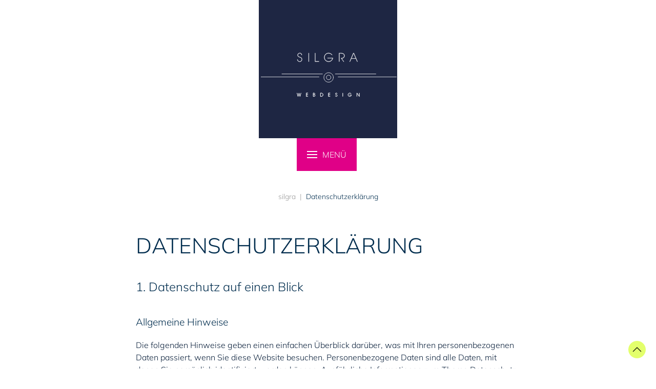

--- FILE ---
content_type: text/html; charset=utf-8
request_url: https://www.silgra.de/datenschutzerklaerung.html
body_size: 17294
content:
<!DOCTYPE html>
<html lang="de-de" dir="ltr">
    <head>
        <meta name="viewport" content="width=device-width, initial-scale=1">
        <link rel="icon" href="/templates/yootheme/packages/theme-joomla/assets/images/favicon.png" sizes="any">
                <link rel="icon" href="/images/favicon.svg" type="image/svg+xml">
                <link rel="apple-touch-icon" href="/images/apple-icon-180x180.png">
        <meta charset="utf-8">
	<meta name="author" content="silgra">
	<meta name="robots" content="index, nofollow">
	<meta name="description" content="Die Silgra Dateschutzerklärung">
	<meta name="generator" content="Joomla! - Open Source Content Management">
	<title>Datenschutzerklärung</title>
	<link href="https://www.silgra.de/datenschutzerklaerung.html" rel="canonical">
<link href="/media/vendor/joomla-custom-elements/css/joomla-alert.min.css?0.4.1" rel="stylesheet">
	<link href="/templates/yootheme/css/theme.11.css?1769195380" rel="stylesheet">
	<link href="/templates/yootheme/css/theme.update.css?4.5.33" rel="stylesheet">
	<link href="/media/plg_system_jcepro/site/css/content.min.css?86aa0286b6232c4a5b58f892ce080277" rel="stylesheet">
	<link href="/media/com_rsform/css/front.min.css?7577c7" rel="stylesheet">
	<style>#BDcldQ5390, .BDcldQ5390 {display: none;}</style>
<script type="application/json" class="joomla-script-options new">{"joomla.jtext":{"ERROR":"Fehler","MESSAGE":"Nachricht","NOTICE":"Hinweis","WARNING":"Warnung","JCLOSE":"Schließen","JOK":"OK","JOPEN":"Öffnen"},"system.paths":{"root":"","rootFull":"https:\/\/www.silgra.de\/","base":"","baseFull":"https:\/\/www.silgra.de\/"},"csrf.token":"bb1c650418e9ba02e7f0d431bf71bea0","system.keepalive":{"interval":1740000,"uri":"\/component\/ajax\/?format=json"},"plg_system_schedulerunner":{"interval":300}}</script>
	<script src="/media/system/js/core.min.js?a3d8f8"></script>
	<script src="/media/system/js/keepalive.min.js?08e025" type="module"></script>
	<script src="/media/system/js/joomla-hidden-mail.min.js?80d9c7" type="module"></script>
	<script src="/media/system/js/messages.min.js?9a4811" type="module"></script>
	<script src="/media/plg_system_schedulerunner/js/run-schedule.min.js?229d3b" type="module"></script>
	<script src="/templates/yootheme/vendor/assets/uikit/dist/js/uikit.min.js?4.5.33"></script>
	<script src="/templates/yootheme/vendor/assets/uikit/dist/js/uikit-icons.min.js?4.5.33"></script>
	<script src="/templates/yootheme/js/theme.js?4.5.33"></script>
	<script src="/media/com_rsform/js/script.min.js?7577c7"></script>
	<script type="application/ld+json">{"@context":"https://schema.org","@graph":[{"@type":"Organization","@id":"https://www.silgra.de/#/schema/Organization/base","name":"silgra webdesign","url":"https://www.silgra.de/"},{"@type":"WebSite","@id":"https://www.silgra.de/#/schema/WebSite/base","url":"https://www.silgra.de/","name":"silgra webdesign","publisher":{"@id":"https://www.silgra.de/#/schema/Organization/base"}},{"@type":"WebPage","@id":"https://www.silgra.de/#/schema/WebPage/base","url":"https://www.silgra.de/datenschutzerklaerung.html","name":"Datenschutzerklärung","description":"Die Silgra Dateschutzerklärung","isPartOf":{"@id":"https://www.silgra.de/#/schema/WebSite/base"},"about":{"@id":"https://www.silgra.de/#/schema/Organization/base"},"inLanguage":"de-DE"},{"@type":"Article","@id":"https://www.silgra.de/#/schema/com_content/article/27","name":"Datenschutzerklärung","headline":"Datenschutzerklärung","inLanguage":"de-DE","isPartOf":{"@id":"https://www.silgra.de/#/schema/WebPage/base"}}]}</script>
	<script>window.yootheme ||= {}; var $theme = yootheme.theme = {"i18n":{"close":{"label":"Schlie\u00dfen"},"totop":{"label":"Zur\u00fcck nach oben"},"marker":{"label":"\u00d6ffnen"},"navbarToggleIcon":{"label":"Men\u00fc \u00f6ffnen"},"paginationPrevious":{"label":"Vorherige Seite"},"paginationNext":{"label":"N\u00e4chste Seite"},"searchIcon":{"toggle":"Suche \u00f6ffnen","submit":"Suche ausf\u00fchren"},"slider":{"next":"N\u00e4chste Folie","previous":"Vorherige Folie","slideX":"Folie %s","slideLabel":"%s von %s"},"slideshow":{"next":"N\u00e4chste Folie","previous":"Vorherige Folie","slideX":"Folie %s","slideLabel":"%s von %s"},"lightboxPanel":{"next":"N\u00e4chste Folie","previous":"Vorherige Folie","slideLabel":"%s von %s","close":"Schlie\u00dfen"}}};</script>
	<script>RSFormPro.scrollToError = true;</script>
	<script>RSFormPro.Ajax.URL = "\/component\/rsform\/?task=ajaxValidate&Itemid=271";</script>
	<script>RSFormProUtils.addEvent(window, 'load', function(){
    RSFormPro.Ajax.overrideSubmit(7, {"parent":"","field":"uk-form-danger"}, false);
});</script>
	<script>ajaxExtraValidationScript[7] = function(task, formId, data){ 
var formComponents = {};
formComponents[83]='interessiert_an';formComponents[78]='vorname';formComponents[70]='name';formComponents[77]='plz';formComponents[79]='ort';formComponents[71]='telefon';formComponents[76]='emailadresse';formComponents[72]='nachricht';formComponents[73]='ja_Datenschutz';formComponents[74]='Easy_Calc_';
RSFormPro.Ajax.displayValidationErrors(formComponents, task, formId, data);
};
</script>
	<script>function rsfp_runCondition7(){RSFormPro.Conditions.run({"form_id":7,"action":"show","block":1,"condition":"any","ordering":1,"ComponentNames":["vorname","name","plz","ort","telefon","emailadresse","nachricht","ja_Datenschutz","anfrage-senden"],"details":[{"operator":"is","value":"Erstellen einer Webseite","ComponentName":"interessiert_an"},{"operator":"is","value":"Erstellen eines e-Katalogs (Produktpr\u00e4sentation)","ComponentName":"interessiert_an"}]});}document.addEventListener('DOMContentLoaded', function() { RSFormPro.Conditions.add(7, "interessiert_an", rsfp_runCondition7); });function rsfp_runAllConditions7(){rsfp_runCondition7();};RSFormPro.Conditions.delayRun(7);document.addEventListener('DOMContentLoaded', function(){ RSFormPro.Conditions.addReset(7); });</script>
	<script>UIkit.util.ready(() => {
  const container = document.getElementById('fs-grid-scroll-up');
  const filters = container.querySelectorAll('li[uk-filter-control]');
  const items = container.querySelector('#fs-grid-scroll-up .js-filter');

  container.addEventListener('click', (event) => {
    if (event.target.closest('li[uk-filter-control]')) {
      setTimeout(() => {
        items.scrollIntoView({ behavior: 'smooth' });
      }, 10); // 10 milliseconds delay
    }
  });
});</script>

    </head>
    <body class="">

        <div class="uk-hidden-visually uk-notification uk-notification-top-left uk-width-auto">
            <div class="uk-notification-message">
                <a href="#tm-main" class="uk-link-reset">Zum Hauptinhalt springen</a>
            </div>
        </div>

        
        
        <div class="tm-page">

                        


<header class="tm-header-mobile uk-hidden@m">


        <div uk-sticky show-on-up animation="uk-animation-slide-top" cls-active="uk-navbar-sticky" sel-target=".uk-navbar-container">
    
        <div class="uk-navbar-container">

            <div class="uk-container uk-container-expand">
                <nav class="uk-navbar" uk-navbar="{&quot;align&quot;:&quot;left&quot;,&quot;container&quot;:&quot;.tm-header-mobile &gt; [uk-sticky]&quot;,&quot;boundary&quot;:&quot;.tm-header-mobile .uk-navbar-container&quot;}">

                                        <div class="uk-navbar-left ">

                        
                                                    <a uk-toggle href="#tm-dialog-mobile" class="uk-navbar-toggle">

        
        <div uk-navbar-toggle-icon></div>

        
    </a>
                        
                        
                    </div>
                    
                                        <div class="uk-navbar-center">

                                                    <a href="https://www.silgra.de/" aria-label="Zurück zur Startseite" class="uk-logo uk-navbar-item">
    <img alt="SILGRA WEBDESIGN Rosenheim" loading="eager" width="180" height="180" src="/images/logo/silgra-websign-logo.svg"></a>
                        
                        
                    </div>
                    
                    
                </nav>
            </div>

        </div>

        </div>
    



        <div id="tm-dialog-mobile" uk-offcanvas="container: true; overlay: true" mode="slide">
        <div class="uk-offcanvas-bar uk-flex uk-flex-column">

                        <button class="uk-offcanvas-close uk-close-large" type="button" uk-close uk-toggle="cls: uk-close-large; mode: media; media: @s"></button>
            
                        <div class="uk-margin-auto-bottom">
                
<div class="uk-panel" id="module-menu-dialog-mobile">

    
    
<ul class="uk-nav uk-nav-default" uk-scrollspy-nav="closest: li; scroll: true;">
    
	<li class="item-1169"><a href="/" title="Webdesign - Webseiten gestalten">Silgra Webdesign</a></li>
	<li class="item-125"><a href="/webseite.html" title="Webseiten gestalten"><div>Webseite gestalten<div class="uk-nav-subtitle">Wir machen das!</div></div></a></li>
	<li class="item-128"><a href="/online-shop.html" title="Online Shop"><div>Online Shop-Katalog<div class="uk-nav-subtitle">Produktpräsentation</div></div></a></li>
	<li class="item-1170 uk-nav-divider"></li>
	<li class="item-852 uk-active"><a href="/datenschutzerklaerung.html">Datenschutzerklärung</a></li>
	<li class="item-850"><a href="/impressum.html">Impressum</a></li>
	<li class="item-851"><a href="/agb.html">AGB</a></li>
	<li class="item-132"><a href="#kontakt">Kontakt</a></li>
	<li class="item-1443"><a href="/storie.html">Storie</a></li></ul>

</div>

            </div>
            
            
        </div>
    </div>
    
    
    

</header>




<header class="tm-header uk-visible@m">





        <div class="tm-headerbar-default tm-headerbar tm-headerbar-top">
        <div class="uk-container">
            <div class="uk-position-relative uk-flex uk-flex-center uk-flex-middle">

                
                                <a href="https://www.silgra.de/" aria-label="Zurück zur Startseite" class="uk-logo">
    <img alt="SILGRA WEBDESIGN Rosenheim" loading="eager" width="270" height="270" src="/images/logo/silgra-websign-logo.svg"></a>
                
                
            </div>
        </div>
    </div>
    
    
                <div uk-sticky media="@m" cls-active="uk-navbar-sticky" sel-target=".uk-navbar-container">
        
            <div class="uk-navbar-container">

                <div class="uk-container">
                    <nav class="uk-navbar" uk-navbar="{&quot;align&quot;:&quot;left&quot;,&quot;container&quot;:&quot;.tm-header &gt; [uk-sticky]&quot;,&quot;boundary&quot;:&quot;.tm-header .uk-navbar-container&quot;}">

                        <div class="uk-navbar-center">
                            <a uk-toggle href="#tm-dialog" class="uk-navbar-toggle">

        
        <div uk-navbar-toggle-icon></div>

                <span class="uk-margin-small-left uk-text-middle">Menü</span>
        
    </a>
                        </div>

                    </nav>
                </div>

            </div>

                </div>
        
    




        <div id="tm-dialog" uk-offcanvas="container: true" mode="slide">
        <div class="uk-offcanvas-bar uk-flex uk-flex-column">

            <button class="uk-offcanvas-close uk-close-large" type="button" uk-close uk-toggle="cls: uk-close-large; mode: media; media: @s"></button>

                        <div class="uk-margin-auto-bottom tm-height-expand">
                
<div class="uk-panel" id="module-menu-dialog">

    
    
<ul class="uk-nav uk-nav-secondary" uk-scrollspy-nav="closest: li; scroll: true;">
    
	<li class="item-1169"><a href="/" title="Webdesign - Webseiten gestalten">Silgra Webdesign</a></li>
	<li class="item-125"><a href="/webseite.html" title="Webseiten gestalten"><div>Webseite gestalten<div class="uk-nav-subtitle">Wir machen das!</div></div></a></li>
	<li class="item-128"><a href="/online-shop.html" title="Online Shop"><div>Online Shop-Katalog<div class="uk-nav-subtitle">Produktpräsentation</div></div></a></li>
	<li class="item-1170 uk-nav-divider"></li>
	<li class="item-852 uk-active"><a href="/datenschutzerklaerung.html">Datenschutzerklärung</a></li>
	<li class="item-850"><a href="/impressum.html">Impressum</a></li>
	<li class="item-851"><a href="/agb.html">AGB</a></li>
	<li class="item-132"><a href="#kontakt">Kontakt</a></li>
	<li class="item-1443"><a href="/storie.html">Storie</a></li></ul>

</div>

            </div>
            
            
        </div>
    </div>
    
    
    


</header>

            
            

            <main id="tm-main" >

                
                <div id="system-message-container" aria-live="polite"></div>

                <!-- Builder #template-CeAJv19M -->
<div class="uk-section-default uk-section uk-section-small">
    
        
        
        
            
                                <div class="uk-container">                
                    <div class="uk-grid tm-grid-expand uk-child-width-1-1 uk-grid-margin">
<div class="uk-width-1-1">
    
        
            
            
            
                
                    

<nav aria-label="Breadcrumb" class="uk-text-center">
    <ul class="uk-breadcrumb uk-margin-remove-bottom uk-flex-center" vocab="https://schema.org/" typeof="BreadcrumbList">
    
            <li property="itemListElement" typeof="ListItem">            <a href="/" property="item" typeof="WebPage"><span property="name">silgra</span></a>
            <meta property="position" content="1">
            </li>    
            <li property="itemListElement" typeof="ListItem">            <span property="name" aria-current="page">Datenschutzerklärung</span>            <meta property="position" content="2">
            </li>    
    </ul>
</nav>

                
            
        
    
</div></div>
                                </div>                
            
        
    
</div>
<div class="hgborte uk-section-default uk-section uk-section-xsmall">
    
        
        
        
            
                                <div class="uk-container uk-container-small">                
                    <div class="uk-grid tm-grid-expand uk-grid-large uk-child-width-1-1 uk-grid-margin-large">
<div class="uk-width-1-1@m">
    
        
            
            
            
                
                    <div class="uk-panel uk-margin uk-width-2xlarge@s uk-margin-auto"><h1>Datenschutz&shy;erklärung</h1>
<h2>1. Datenschutz auf einen Blick</h2>
<h3>Allgemeine Hinweise</h3>
<p>Die folgenden Hinweise geben einen einfachen Überblick darüber, was mit Ihren personenbezogenen Daten passiert, wenn Sie diese Website besuchen. Personenbezogene Daten sind alle Daten, mit denen Sie persönlich identifiziert werden können. Ausführliche Informationen zum Thema Datenschutz entnehmen Sie unserer unter diesem Text aufgeführten Datenschutzerklärung.</p>
<h3>Datenerfassung auf dieser Website</h3>
<h4>Wer ist verantwortlich für die Datenerfassung auf dieser Website?</h4>
<p>Die Datenverarbeitung auf dieser Website erfolgt durch den Websitebetreiber. Dessen Kontaktdaten können Sie dem Abschnitt „Hinweis zur Verantwortlichen Stelle“ in dieser Datenschutzerklärung entnehmen.</p>
<h4>Wie erfassen wir Ihre Daten?</h4>
<p>Ihre Daten werden zum einen dadurch erhoben, dass Sie uns diese mitteilen. Hierbei kann es sich z.&nbsp;B. um Daten handeln, die Sie in ein Kontaktformular eingeben.</p>
<p>Andere Daten werden automatisch oder nach Ihrer Einwilligung beim Besuch der Website durch unsere IT-Systeme erfasst. Das sind vor allem technische Daten (z.&nbsp;B. Internetbrowser, Betriebssystem oder Uhrzeit des Seitenaufrufs). Die Erfassung dieser Daten erfolgt automatisch, sobald Sie diese Website betreten.</p>
<h4>Wofür nutzen wir Ihre Daten?</h4>
<p>Ein Teil der Daten wird erhoben, um eine fehlerfreie Bereitstellung der Website zu gewährleisten. Andere Daten können zur Analyse Ihres Nutzerverhaltens verwendet werden.</p>
<h4>Welche Rechte haben Sie bezüglich Ihrer Daten?</h4>
<p>Sie haben jederzeit das Recht, unentgeltlich Auskunft über Herkunft, Empfänger und Zweck Ihrer gespeicherten personenbezogenen Daten zu erhalten. Sie haben außerdem ein Recht, die Berichtigung oder Löschung dieser Daten zu verlangen. Wenn Sie eine Einwilligung zur Datenverarbeitung erteilt haben, können Sie diese Einwilligung jederzeit für die Zukunft widerrufen. Außerdem haben Sie das Recht, unter bestimmten Umständen die Einschränkung der Verarbeitung Ihrer personenbezogenen Daten zu verlangen. Des Weiteren steht Ihnen ein Beschwerderecht bei der zuständigen Aufsichtsbehörde zu.</p>
<p>Hierzu sowie zu weiteren Fragen zum Thema Datenschutz können Sie sich jederzeit an uns wenden.</p>
<h2>2. Hosting</h2>
<p>Wir hosten die Inhalte unserer Website bei folgendem Anbieter:</p>
<h3>Externes Hosting</h3>
<p>Diese Website wird extern gehostet. Die personenbezogenen Daten, die auf dieser Website erfasst werden, werden auf den Servern des Hosters / der Hoster gespeichert. Hierbei kann es sich v.&nbsp;a. um IP-Adressen, Kontaktanfragen, Meta- und Kommunikationsdaten, Vertragsdaten, Kontaktdaten, Namen, Websitezugriffe und sonstige Daten, die über eine Website generiert werden, handeln.</p>
<p>Das externe Hosting erfolgt zum Zwecke der Vertragserfüllung gegenüber unseren potenziellen und bestehenden Kunden (Art. 6 Abs. 1 lit. b DSGVO) und im Interesse einer sicheren, schnellen und effizienten Bereitstellung unseres Online-Angebots durch einen professionellen Anbieter (Art. 6 Abs. 1 lit. f DSGVO). Sofern eine entsprechende Einwilligung abgefragt wurde, erfolgt die Verarbeitung ausschließlich auf Grundlage von Art. 6 Abs. 1 lit. a DSGVO und § 25 Abs. 1 TDDDG, soweit die Einwilligung die Speicherung von Cookies oder den Zugriff auf Informationen im Endgerät des Nutzers (z.&nbsp;B. Device-Fingerprinting) im Sinne des TDDDG umfasst. Die Einwilligung ist jederzeit widerrufbar.</p>
<p>Unser(e) Hoster wird bzw. werden Ihre Daten nur insoweit verarbeiten, wie dies zur Erfüllung seiner Leistungspflichten erforderlich ist und unsere Weisungen in Bezug auf diese Daten befolgen.</p>
<p>Wir setzen folgende(n) Hoster ein:</p>
<p>SILGRA WEBDESIGN<br /> Heilig-Geist-Straße 44<br /> 83022 Rosenheim</p>
<h4>Auftragsverarbeitung</h4>
<p>Wir haben einen Vertrag über Auftragsverarbeitung (AVV) zur Nutzung des oben genannten Dienstes geschlossen. Hierbei handelt es sich um einen datenschutzrechtlich vorgeschriebenen Vertrag, der gewährleistet, dass dieser die personenbezogenen Daten unserer Websitebesucher nur nach unseren Weisungen und unter Einhaltung der DSGVO verarbeitet.</p>
<h2>3. Allgemeine Hinweise und Pflicht&shy;informationen</h2>
<h3>Datenschutz</h3>
<p>Die Betreiber dieser Seiten nehmen den Schutz Ihrer persönlichen Daten sehr ernst. Wir behandeln Ihre personenbezogenen Daten vertraulich und entsprechend den gesetzlichen Datenschutzvorschriften sowie dieser Datenschutzerklärung.</p>
<p>Wenn Sie diese Website benutzen, werden verschiedene personenbezogene Daten erhoben. Personenbezogene Daten sind Daten, mit denen Sie persönlich identifiziert werden können. Die vorliegende Datenschutzerklärung erläutert, welche Daten wir erheben und wofür wir sie nutzen. Sie erläutert auch, wie und zu welchem Zweck das geschieht.</p>
<p>Wir weisen darauf hin, dass die Datenübertragung im Internet (z.&nbsp;B. bei der Kommunikation per E-Mail) Sicherheitslücken aufweisen kann. Ein lückenloser Schutz der Daten vor dem Zugriff durch Dritte ist nicht möglich.</p>
<h3>Hinweis zur verantwortlichen Stelle</h3>
<p>Die verantwortliche Stelle für die Datenverarbeitung auf dieser Website ist:</p>
<p>SILGRA WEBDESIGN<br /> Silke Heike Graf<br /> Heilig-Geist-Straße 44<br /> 83022 Rosenheim</p>
<p>Telefon: 08031 / 807311<br /> E-Mail: <joomla-hidden-mail  is-link="1" is-email="1" first="c2VydnVz" last="c2lsZ3JhLmRl" text="c2VydnVzQHNpbGdyYS5kZQ==" base="" >Diese E-Mail-Adresse ist vor Spambots geschützt! Zur Anzeige muss JavaScript eingeschaltet sein.</joomla-hidden-mail></p>
<p>Verantwortliche Stelle ist die natürliche oder juristische Person, die allein oder gemeinsam mit anderen über die Zwecke und Mittel der Verarbeitung von personenbezogenen Daten (z.&nbsp;B. Namen, E-Mail-Adressen o. Ä.) entscheidet.</p>
<h3>Speicherdauer</h3>
<p>Soweit innerhalb dieser Datenschutzerklärung keine speziellere Speicherdauer genannt wurde, verbleiben Ihre personenbezogenen Daten bei uns, bis der Zweck für die Datenverarbeitung entfällt. Wenn Sie ein berechtigtes Löschersuchen geltend machen oder eine Einwilligung zur Datenverarbeitung widerrufen, werden Ihre Daten gelöscht, sofern wir keine anderen rechtlich zulässigen Gründe für die Speicherung Ihrer personenbezogenen Daten haben (z.&nbsp;B. steuer- oder handelsrechtliche Aufbewahrungsfristen); im letztgenannten Fall erfolgt die Löschung nach Fortfall dieser Gründe.</p>
<h3>Allgemeine Hinweise zu den Rechtsgrundlagen der Datenverarbeitung auf dieser Website</h3>
<p>Sofern Sie in die Datenverarbeitung eingewilligt haben, verarbeiten wir Ihre personenbezogenen Daten auf Grundlage von Art. 6 Abs. 1 lit. a DSGVO bzw. Art. 9 Abs. 2 lit. a DSGVO, sofern besondere Datenkategorien nach Art. 9 Abs. 1 DSGVO verarbeitet werden. Im Falle einer ausdrücklichen Einwilligung in die Übertragung personenbezogener Daten in Drittstaaten erfolgt die Datenverarbeitung außerdem auf Grundlage von Art. 49 Abs. 1 lit. a DSGVO. Sofern Sie in die Speicherung von Cookies oder in den Zugriff auf Informationen in Ihr Endgerät (z.&nbsp;B. via Device-Fingerprinting) eingewilligt haben, erfolgt die Datenverarbeitung zusätzlich auf Grundlage von § 25 Abs. 1 TDDDG. Die Einwilligung ist jederzeit widerrufbar. Sind Ihre Daten zur Vertragserfüllung oder zur Durchführung vorvertraglicher Maßnahmen erforderlich, verarbeiten wir Ihre Daten auf Grundlage des Art. 6 Abs. 1 lit. b DSGVO. Des Weiteren verarbeiten wir Ihre Daten, sofern diese zur Erfüllung einer rechtlichen Verpflichtung erforderlich sind auf Grundlage von Art. 6 Abs. 1 lit. c DSGVO. Die Datenverarbeitung kann ferner auf Grundlage unseres berechtigten Interesses nach Art. 6 Abs. 1 lit. f DSGVO erfolgen. Über die jeweils im Einzelfall einschlägigen Rechtsgrundlagen wird in den folgenden Absätzen dieser Datenschutzerklärung informiert.</p>
<h3>Empfänger von personenbezogenen Daten</h3>
<p>Im Rahmen unserer Geschäftstätigkeit arbeiten wir mit verschiedenen externen Stellen zusammen. Dabei ist teilweise auch eine Übermittlung von personenbezogenen Daten an diese externen Stellen erforderlich. Wir geben personenbezogene Daten nur dann an externe Stellen weiter, wenn dies im Rahmen einer Vertragserfüllung erforderlich ist, wenn wir gesetzlich hierzu verpflichtet sind (z.&nbsp;B. Weitergabe von Daten an Steuerbehörden), wenn wir ein berechtigtes Interesse nach Art. 6 Abs. 1 lit. f DSGVO an der Weitergabe haben oder wenn eine sonstige Rechtsgrundlage die Datenweitergabe erlaubt. Beim Einsatz von Auftragsverarbeitern geben wir personenbezogene Daten unserer Kunden nur auf Grundlage eines gültigen Vertrags über Auftragsverarbeitung weiter. Im Falle einer gemeinsamen Verarbeitung wird ein Vertrag über gemeinsame Verarbeitung geschlossen.</p>
<h3>Widerruf Ihrer Einwilligung zur Datenverarbeitung</h3>
<p>Viele Datenverarbeitungsvorgänge sind nur mit Ihrer ausdrücklichen Einwilligung möglich. Sie können eine bereits erteilte Einwilligung jederzeit widerrufen. Die Rechtmäßigkeit der bis zum Widerruf erfolgten Datenverarbeitung bleibt vom Widerruf unberührt.</p>
<h3>Widerspruchsrecht gegen die Datenerhebung in besonderen Fällen sowie gegen Direktwerbung (Art. 21 DSGVO)</h3>
<p>WENN DIE DATENVERARBEITUNG AUF GRUNDLAGE VON ART. 6 ABS. 1 LIT. E ODER F DSGVO ERFOLGT, HABEN SIE JEDERZEIT DAS RECHT, AUS GRÜNDEN, DIE SICH AUS IHRER BESONDEREN SITUATION ERGEBEN, GEGEN DIE VERARBEITUNG IHRER PERSONENBEZOGENEN DATEN WIDERSPRUCH EINZULEGEN; DIES GILT AUCH FÜR EIN AUF DIESE BESTIMMUNGEN GESTÜTZTES PROFILING. DIE JEWEILIGE RECHTSGRUNDLAGE, AUF DENEN EINE VERARBEITUNG BERUHT, ENTNEHMEN SIE DIESER DATENSCHUTZERKLÄRUNG. WENN SIE WIDERSPRUCH EINLEGEN, WERDEN WIR IHRE BETROFFENEN PERSONENBEZOGENEN DATEN NICHT MEHR VERARBEITEN, ES SEI DENN, WIR KÖNNEN ZWINGENDE SCHUTZWÜRDIGE GRÜNDE FÜR DIE VERARBEITUNG NACHWEISEN, DIE IHRE INTERESSEN, RECHTE UND FREIHEITEN ÜBERWIEGEN ODER DIE VERARBEITUNG DIENT DER GELTENDMACHUNG, AUSÜBUNG ODER VERTEIDIGUNG VON RECHTSANSPRÜCHEN (WIDERSPRUCH NACH ART. 21 ABS. 1 DSGVO).</p>
<p>WERDEN IHRE PERSONENBEZOGENEN DATEN VERARBEITET, UM DIREKTWERBUNG ZU BETREIBEN, SO HABEN SIE DAS RECHT, JEDERZEIT WIDERSPRUCH GEGEN DIE VERARBEITUNG SIE BETREFFENDER PERSONENBEZOGENER DATEN ZUM ZWECKE DERARTIGER WERBUNG EINZULEGEN; DIES GILT AUCH FÜR DAS PROFILING, SOWEIT ES MIT SOLCHER DIREKTWERBUNG IN VERBINDUNG STEHT. WENN SIE WIDERSPRECHEN, WERDEN IHRE PERSONENBEZOGENEN DATEN ANSCHLIESSEND NICHT MEHR ZUM ZWECKE DER DIREKTWERBUNG VERWENDET (WIDERSPRUCH NACH ART. 21 ABS. 2 DSGVO).</p>
<h3>Beschwerde&shy;recht bei der zuständigen Aufsichts&shy;behörde</h3>
<p>Im Falle von Verstößen gegen die DSGVO steht den Betroffenen ein Beschwerderecht bei einer Aufsichtsbehörde, insbesondere in dem Mitgliedstaat ihres gewöhnlichen Aufenthalts, ihres Arbeitsplatzes oder des Orts des mutmaßlichen Verstoßes zu. Das Beschwerderecht besteht unbeschadet anderweitiger verwaltungsrechtlicher oder gerichtlicher Rechtsbehelfe.</p>
<h3>Recht auf Daten&shy;übertrag&shy;barkeit</h3>
<p>Sie haben das Recht, Daten, die wir auf Grundlage Ihrer Einwilligung oder in Erfüllung eines Vertrags automatisiert verarbeiten, an sich oder an einen Dritten in einem gängigen, maschinenlesbaren Format aushändigen zu lassen. Sofern Sie die direkte Übertragung der Daten an einen anderen Verantwortlichen verlangen, erfolgt dies nur, soweit es technisch machbar ist.</p>
<h3>Auskunft, Berichtigung und Löschung</h3>
<p>Sie haben im Rahmen der geltenden gesetzlichen Bestimmungen jederzeit das Recht auf unentgeltliche Auskunft über Ihre gespeicherten personenbezogenen Daten, deren Herkunft und Empfänger und den Zweck der Datenverarbeitung und ggf. ein Recht auf Berichtigung oder Löschung dieser Daten. Hierzu sowie zu weiteren Fragen zum Thema personenbezogene Daten können Sie sich jederzeit an uns wenden.</p>
<h3>Recht auf Einschränkung der Verarbeitung</h3>
<p>Sie haben das Recht, die Einschränkung der Verarbeitung Ihrer personenbezogenen Daten zu verlangen. Hierzu können Sie sich jederzeit an uns wenden. Das Recht auf Einschränkung der Verarbeitung besteht in folgenden Fällen:</p>
<ul>
<li>Wenn Sie die Richtigkeit Ihrer bei uns gespeicherten personenbezogenen Daten bestreiten, benötigen wir in der Regel Zeit, um dies zu überprüfen. Für die Dauer der Prüfung haben Sie das Recht, die Einschränkung der Verarbeitung Ihrer personenbezogenen Daten zu verlangen.</li>
<li>Wenn die Verarbeitung Ihrer personenbezogenen Daten unrechtmäßig geschah/geschieht, können Sie statt der Löschung die Einschränkung der Datenverarbeitung verlangen.</li>
<li>Wenn wir Ihre personenbezogenen Daten nicht mehr benötigen, Sie sie jedoch zur Ausübung, Verteidigung oder Geltendmachung von Rechtsansprüchen benötigen, haben Sie das Recht, statt der Löschung die Einschränkung der Verarbeitung Ihrer personenbezogenen Daten zu verlangen.</li>
<li>Wenn Sie einen Widerspruch nach Art. 21 Abs. 1 DSGVO eingelegt haben, muss eine Abwägung zwischen Ihren und unseren Interessen vorgenommen werden. Solange noch nicht feststeht, wessen Interessen überwiegen, haben Sie das Recht, die Einschränkung der Verarbeitung Ihrer personenbezogenen Daten zu verlangen.</li>
</ul>
<p>Wenn Sie die Verarbeitung Ihrer personenbezogenen Daten eingeschränkt haben, dürfen diese Daten – von ihrer Speicherung abgesehen – nur mit Ihrer Einwilligung oder zur Geltendmachung, Ausübung oder Verteidigung von Rechtsansprüchen oder zum Schutz der Rechte einer anderen natürlichen oder juristischen Person oder aus Gründen eines wichtigen öffentlichen Interesses der Europäischen Union oder eines Mitgliedstaats verarbeitet werden.</p>
<h3>SSL- bzw. TLS-Verschlüsselung</h3>
<p>Diese Seite nutzt aus Sicherheitsgründen und zum Schutz der Übertragung vertraulicher Inhalte, wie zum Beispiel Bestellungen oder Anfragen, die Sie an uns als Seitenbetreiber senden, eine SSL- bzw. TLS-Verschlüsselung. Eine verschlüsselte Verbindung erkennen Sie daran, dass die Adresszeile des Browsers von „http://“ auf „https://“ wechselt und an dem Schloss-Symbol in Ihrer Browserzeile.</p>
<p>Wenn die SSL- bzw. TLS-Verschlüsselung aktiviert ist, können die Daten, die Sie an uns übermitteln, nicht von Dritten mitgelesen werden.</p>
<h2>4. Datenerfassung auf dieser Website</h2>
<h3>Cookies</h3>
<p>Unsere Internetseiten verwenden so genannte „Cookies“. Cookies sind kleine Datenpakete und richten auf Ihrem Endgerät keinen Schaden an. Sie werden entweder vorübergehend für die Dauer einer Sitzung (Session-Cookies) oder dauerhaft (permanente Cookies) auf Ihrem Endgerät gespeichert. Session-Cookies werden nach Ende Ihres Besuchs automatisch gelöscht. Permanente Cookies bleiben auf Ihrem Endgerät gespeichert, bis Sie diese selbst löschen oder eine automatische Löschung durch Ihren Webbrowser erfolgt.</p>
<p>Cookies können von uns (First-Party-Cookies) oder von Drittunternehmen stammen (sog. Third-Party-Cookies). Third-Party-Cookies ermöglichen die Einbindung bestimmter Dienstleistungen von Drittunternehmen innerhalb von Webseiten (z.&nbsp;B. Cookies zur Abwicklung von Zahlungsdienstleistungen).</p>
<p>Cookies haben verschiedene Funktionen. Zahlreiche Cookies sind technisch notwendig, da bestimmte Webseitenfunktionen ohne diese nicht funktionieren würden (z.&nbsp;B. die Warenkorbfunktion oder die Anzeige von Videos). Andere Cookies können zur Auswertung des Nutzerverhaltens oder zu Werbezwecken verwendet werden.</p>
<p>Cookies, die zur Durchführung des elektronischen Kommunikationsvorgangs, zur Bereitstellung bestimmter, von Ihnen erwünschter Funktionen (z.&nbsp;B. für die Warenkorbfunktion) oder zur Optimierung der Website (z.&nbsp;B. Cookies zur Messung des Webpublikums) erforderlich sind (notwendige Cookies), werden auf Grundlage von Art. 6 Abs. 1 lit. f DSGVO gespeichert, sofern keine andere Rechtsgrundlage angegeben wird. Der Websitebetreiber hat ein berechtigtes Interesse an der Speicherung von notwendigen Cookies zur technisch fehlerfreien und optimierten Bereitstellung seiner Dienste. Sofern eine Einwilligung zur Speicherung von Cookies und vergleichbaren Wiedererkennungstechnologien abgefragt wurde, erfolgt die Verarbeitung ausschließlich auf Grundlage dieser Einwilligung (Art. 6 Abs. 1 lit. a DSGVO und § 25 Abs. 1 TDDDG); die Einwilligung ist jederzeit widerrufbar.</p>
<p>Sie können Ihren Browser so einstellen, dass Sie über das Setzen von Cookies informiert werden und Cookies nur im Einzelfall erlauben, die Annahme von Cookies für bestimmte Fälle oder generell ausschließen sowie das automatische Löschen der Cookies beim Schließen des Browsers aktivieren. Bei der Deaktivierung von Cookies kann die Funktionalität dieser Website eingeschränkt sein.</p>
<p>Welche Cookies und Dienste auf dieser Website eingesetzt werden, können Sie dieser Datenschutzerklärung entnehmen.</p>
<h3>Server-Log-Dateien</h3>
<p>Der Provider der Seiten erhebt und speichert automatisch Informationen in so genannten Server-Log-Dateien, die Ihr Browser automatisch an uns übermittelt. Dies sind:</p>
<ul>
<li>Browsertyp und Browserversion</li>
<li>verwendetes Betriebssystem</li>
<li>Referrer URL</li>
<li>Hostname des zugreifenden Rechners</li>
<li>Uhrzeit der Serveranfrage</li>
<li>IP-Adresse</li>
</ul>
<p>Eine Zusammenführung dieser Daten mit anderen Datenquellen wird nicht vorgenommen.</p>
<p>Die Erfassung dieser Daten erfolgt auf Grundlage von Art. 6 Abs. 1 lit. f DSGVO. Der Websitebetreiber hat ein berechtigtes Interesse an der technisch fehlerfreien Darstellung und der Optimierung seiner Website – hierzu müssen die Server-Log-Files erfasst werden.</p>
<h3>Kontaktformular</h3>
<p>Wenn Sie uns per Kontaktformular Anfragen zukommen lassen, werden Ihre Angaben aus dem Anfrageformular inklusive der von Ihnen dort angegebenen Kontaktdaten zwecks Bearbeitung der Anfrage und für den Fall von Anschlussfragen bei uns gespeichert. Diese Daten geben wir nicht ohne Ihre Einwilligung weiter.</p>
<p>Die Verarbeitung dieser Daten erfolgt auf Grundlage von Art. 6 Abs. 1 lit. b DSGVO, sofern Ihre Anfrage mit der Erfüllung eines Vertrags zusammenhängt oder zur Durchführung vorvertraglicher Maßnahmen erforderlich ist. In allen übrigen Fällen beruht die Verarbeitung auf unserem berechtigten Interesse an der effektiven Bearbeitung der an uns gerichteten Anfragen (Art. 6 Abs. 1 lit. f DSGVO) oder auf Ihrer Einwilligung (Art. 6 Abs. 1 lit. a DSGVO) sofern diese abgefragt wurde; die Einwilligung ist jederzeit widerrufbar.</p>
<p>Die von Ihnen im Kontaktformular eingegebenen Daten verbleiben bei uns, bis Sie uns zur Löschung auffordern, Ihre Einwilligung zur Speicherung widerrufen oder der Zweck für die Datenspeicherung entfällt (z.&nbsp;B. nach abgeschlossener Bearbeitung Ihrer Anfrage). Zwingende gesetzliche Bestimmungen – insbesondere Aufbewahrungsfristen – bleiben unberührt.</p>
<h3>Anfrage per E-Mail, Telefon oder Telefax</h3>
<p>Wenn Sie uns per E-Mail, Telefon oder Telefax kontaktieren, wird Ihre Anfrage inklusive aller daraus hervorgehenden personenbezogenen Daten (Name, Anfrage) zum Zwecke der Bearbeitung Ihres Anliegens bei uns gespeichert und verarbeitet. Diese Daten geben wir nicht ohne Ihre Einwilligung weiter.</p>
<p>Die Verarbeitung dieser Daten erfolgt auf Grundlage von Art. 6 Abs. 1 lit. b DSGVO, sofern Ihre Anfrage mit der Erfüllung eines Vertrags zusammenhängt oder zur Durchführung vorvertraglicher Maßnahmen erforderlich ist. In allen übrigen Fällen beruht die Verarbeitung auf unserem berechtigten Interesse an der effektiven Bearbeitung der an uns gerichteten Anfragen (Art. 6 Abs. 1 lit. f DSGVO) oder auf Ihrer Einwilligung (Art. 6 Abs. 1 lit. a DSGVO) sofern diese abgefragt wurde; die Einwilligung ist jederzeit widerrufbar.</p>
<p>Die von Ihnen an uns per Kontaktanfragen übersandten Daten verbleiben bei uns, bis Sie uns zur Löschung auffordern, Ihre Einwilligung zur Speicherung widerrufen oder der Zweck für die Datenspeicherung entfällt (z.&nbsp;B. nach abgeschlossener Bearbeitung Ihres Anliegens). Zwingende gesetzliche Bestimmungen – insbesondere gesetzliche Aufbewahrungsfristen – bleiben unberührt.</p></div><div class="uk-panel uk-margin-medium uk-width-2xlarge uk-margin-auto"><h3>Unsere Social-Media-Auftritte</h3>
<h4>Diese Datenschutzerklärung gilt für folgende Social-Media-Auftritte</h4>
<ul>
<li><a href="https://www.instagram.com/silgra_/" target="_blank" rel="noopener noreferrer">https://www.instagram.com/silgra_/</a></li>
</ul>
<h4>Datenverarbeitung durch soziale Netzwerke</h4>
<p>Wir unterhalten öffentlich zugängliche Profile in sozialen Netzwerken. Die im Einzelnen von uns genutzten sozialen Netzwerke finden Sie weiter unten.</p>
<p>Soziale Netzwerke wie Facebook, X etc. können Ihr Nutzerverhalten in der Regel umfassend analysieren, wenn Sie deren Website oder eine Website mit integrierten Social-Media-Inhalten (z.&nbsp;B. Like-Buttons oder Werbebannern) besuchen. Durch den Besuch unserer Social-Media-Präsenzen werden zahlreiche datenschutzrelevante Verarbeitungsvorgänge ausgelöst. Im Einzelnen:</p>
<p>Wenn Sie in Ihrem Social-Media-Account eingeloggt sind und unsere Social-Media-Präsenz besuchen, kann der Betreiber des Social-Media-Portals diesen Besuch Ihrem Benutzerkonto zuordnen. Ihre personenbezogenen Daten können unter Umständen aber auch dann erfasst werden, wenn Sie nicht eingeloggt sind oder keinen Account beim jeweiligen Social-Media-Portal besitzen. Diese Datenerfassung erfolgt in diesem Fall beispielsweise über Cookies, die auf Ihrem Endgerät gespeichert werden oder durch Erfassung Ihrer IP-Adresse.</p>
<p>Mit Hilfe der so erfassten Daten können die Betreiber der Social-Media-Portale Nutzerprofile erstellen, in denen Ihre Präferenzen und Interessen hinterlegt sind. Auf diese Weise kann Ihnen interessenbezogene Werbung in- und außerhalb der jeweiligen Social-Media-Präsenz angezeigt werden. Sofern Sie über einen Account beim jeweiligen sozialen Netzwerk verfügen, kann die interessenbezogene Werbung auf allen Geräten angezeigt werden, auf denen Sie eingeloggt sind oder eingeloggt waren.</p>
<p>Bitte beachten Sie außerdem, dass wir nicht alle Verarbeitungsprozesse auf den Social-Media-Portalen nachvollziehen können. Je nach Anbieter können daher ggf. weitere Verarbeitungsvorgänge von den Betreibern der Social-Media-Portale durchgeführt werden. Details hierzu entnehmen Sie den Nutzungsbedingungen und Datenschutzbestimmungen der jeweiligen Social-Media-Portale.</p>
<h4>Rechtsgrundlage</h4>
<p>Unsere Social-Media-Auftritte sollen eine möglichst umfassende Präsenz im Internet gewährleisten. Hierbei handelt es sich um ein berechtigtes Interesse im Sinne von Art. 6 Abs. 1 lit. f DSGVO. Die von den sozialen Netzwerken initiierten Analyseprozesse beruhen ggf. auf abweichenden Rechtsgrundlagen, die von den Betreibern der sozialen Netzwerke anzugeben sind (z.&nbsp;B. Einwilligung im Sinne des Art. 6 Abs. 1 lit. a DSGVO).</p>
<h4>Verantwortlicher und Geltendmachung von Rechten</h4>
<p>Wenn Sie einen unserer Social-Media-Auftritte (z.&nbsp;B. Facebook) besuchen, sind wir gemeinsam mit dem Betreiber der Social-Media-Plattform für die bei diesem Besuch ausgelösten Datenverarbeitungsvorgänge verantwortlich. Sie können Ihre Rechte (Auskunft, Berichtigung, Löschung, Einschränkung der Verarbeitung, Datenübertragbarkeit und Beschwerde) grundsätzlich sowohl ggü. uns als auch ggü. dem Betreiber des jeweiligen Social-Media-Portals (z.&nbsp;B. ggü. Facebook) geltend machen.</p>
<p>Bitte beachten Sie, dass wir trotz der gemeinsamen Verantwortlichkeit mit den Social-Media-Portal-Betreibern nicht vollumfänglich Einfluss auf die Datenverarbeitungsvorgänge der Social-Media-Portale haben. Unsere Möglichkeiten richten sich maßgeblich nach der Unternehmenspolitik des jeweiligen Anbieters.</p>
<h4>Speicherdauer</h4>
<p>Die unmittelbar von uns über die Social-Media-Präsenz erfassten Daten werden von unseren Systemen gelöscht, sobald Sie uns zur Löschung auffordern, Ihre Einwilligung zur Speicherung widerrufen oder der Zweck für die Datenspeicherung entfällt. Gespeicherte Cookies verbleiben auf Ihrem Endgerät, bis Sie sie löschen. Zwingende gesetzliche Bestimmungen – insb. Aufbewahrungsfristen – bleiben unberührt.</p>
<p>Auf die Speicherdauer Ihrer Daten, die von den Betreibern der sozialen Netzwerke zu eigenen Zwecken gespeichert werden, haben wir keinen Einfluss. Für Einzelheiten dazu informieren Sie sich bitte direkt bei den Betreibern der sozialen Netzwerke (z.&nbsp;B. in deren Datenschutzerklärung, siehe unten).</p>
<h4>Ihre Rechte</h4>
<p>Sie haben jederzeit das Recht, unentgeltlich Auskunft über Herkunft, Empfänger und Zweck Ihrer gespeicherten personenbezogenen Daten zu erhalten. Ihnen steht außerdem ein Recht auf Widerspruch, auf Datenübertragbarkeit und ein Beschwerderecht bei der zuständigen Aufsichtsbehörde zu. Ferner können Sie die Berichtigung, Sperrung, Löschung und unter bestimmten Umständen die Einschränkung der Verarbeitung Ihrer personenbezogenen Daten verlangen.</p>
<h4>Soziale Netzwerke im Einzelnen</h4>
<h5>Facebook</h5>
<p>Wir verfügen über ein Profil bei Facebook. Anbieter dieses Dienstes ist die Meta Platforms Ireland Limited, Merrion Road, Dublin 4, D04 X2K5, Irland (nachfolgend Meta). Die erfassten Daten werden nach Aussage von Meta auch in die USA und in andere Drittländer übertragen.</p>
<p><strong>Sie können Ihre Werbeeinstellungen selbstständig in Ihrem Nutzer-Account anpassen. Klicken Sie hierzu auf folgenden Link und loggen Sie sich ein:</strong> <a href="https://www.facebook.com/settings?tab=ads" target="_blank" rel="noopener noreferrer">https://www.facebook.com/settings?tab=ads</a>.</p>
<p>Die Datenübertragung in die USA wird auf die Standardvertragsklauseln der EU-Kommission gestützt. Details finden Sie hier: <a href="https://www.facebook.com/legal/EU_data_transfer_addendum" target="_blank" rel="noopener noreferrer">https://www.facebook.com/legal/EU_data_transfer_addendum</a> und <a href="https://de-de.facebook.com/help/566994660333381" target="_blank" rel="noopener noreferrer">https://de-de.facebook.com/help/566994660333381</a>.</p>
<p>Details entnehmen Sie der Datenschutzerklärung von Facebook: <a href="https://www.facebook.com/about/privacy/" target="_blank" rel="noopener noreferrer">https://www.facebook.com/about/privacy/</a>.</p>
<p>Das Unternehmen verfügt über eine Zertifizierung nach dem „EU-US Data Privacy Framework“ (DPF). Der DPF ist ein Übereinkommen zwischen der Europäischen Union und den USA, der die Einhaltung europäischer Datenschutzstandards bei Datenverarbeitungen in den USA gewährleisten soll. Jedes nach dem DPF zertifizierte Unternehmen verpflichtet sich, diese Datenschutzstandards einzuhalten. Weitere Informationen hierzu erhalten Sie vom Anbieter unter folgendem Link: <a href="https://www.dataprivacyframework.gov/s/participant-search/participant-detail?contact=true&amp;id=a2zt0000000GnywAAC&amp;status=Active" target="_blank" rel="noopener noreferrer">https://www.dataprivacyframework.gov/s/participant-search/participant-detail?contact=true&amp;id=a2zt0000000GnywAAC&amp;status=Active</a></p>
<h5>Instagram</h5>
<p>Wir verfügen über ein Profil bei Instagram. Anbieter dieses Dienstes ist die Meta Platforms Ireland Limited, Merrion Road, Dublin 4, D04 X2K5, Irland.</p>
<p>Die Datenübertragung in die USA wird auf die Standardvertragsklauseln der EU-Kommission gestützt. Details finden Sie hier: <a href="https://www.facebook.com/legal/EU_data_transfer_addendum" target="_blank" rel="noopener noreferrer">https://www.facebook.com/legal/EU_data_transfer_addendum</a>, <a href="https://privacycenter.instagram.com/policy/" target="_blank" rel="noopener noreferrer">https://privacycenter.instagram.com/policy/</a> und <a href="https://de-de.facebook.com/help/566994660333381" target="_blank" rel="noopener noreferrer">https://de-de.facebook.com/help/566994660333381</a>.</p>
<p>Details zu deren Umgang mit Ihren personenbezogenen Daten entnehmen Sie der Datenschutzerklärung von Instagram: <a href="https://privacycenter.instagram.com/policy/" target="_blank" rel="noopener noreferrer">https://privacycenter.instagram.com/policy/</a>.</p>
<p>Das Unternehmen verfügt über eine Zertifizierung nach dem „EU-US Data Privacy Framework“ (DPF). Der DPF ist ein Übereinkommen zwischen der Europäischen Union und den USA, der die Einhaltung europäischer Datenschutzstandards bei Datenverarbeitungen in den USA gewährleisten soll. Jedes nach dem DPF zertifizierte Unternehmen verpflichtet sich, diese Datenschutzstandards einzuhalten. Weitere Informationen hierzu erhalten Sie vom Anbieter unter folgendem Link: <a href="https://www.dataprivacyframework.gov/s/participant-search/participant-detail?contact=true&amp;id=a2zt0000000GnywAAC&amp;status=Active" target="_blank" rel="noopener noreferrer">https://www.dataprivacyframework.gov/s/participant-search/participant-detail?contact=true&amp;id=a2zt0000000GnywAAC&amp;status=Active</a></p></div>
                
            
        
    
</div></div>
                                </div>                
            
        
    
</div>

                
            </main>

            

                        <footer>
                <!-- Builder #footer --><style class="uk-margin-remove-adjacent">#footer\#0 .el-image{max-width: 10vw;}#footer\#1 .el-link{font-size: 1.625rem;}@media (min-width: 1200px){*+#footer\#2 .uk-grid-margin, #footer\#2 .uk-grid+.uk-grid, #footer\#2 .uk-grid>.uk-grid-margin{margin-top: 10px;}}#footer\#3{right: 15px; transform: translate(0,-60%); width: 120px;}#footer\#3 > *{display: flex !important; align-items: center; justify-content: center; min-height: 120px; border-radius: 500px; background: linear-gradient(0deg, blue -30%, transparent 60%), linear-gradient(25deg, darkred 0%, crimson, darkorange 60%, gold, bisque);}@media (min-width: 960px){#footer\#3{width: 200px;}#footer\#3 > *{min-height: 200px;}}@media (min-width: 1400px){#footer\#3{width: 200px;}#footer\#3 > *{min-height: 200px;}}#footer\#4{right: 15px; transform: translate(0,-60%); width: 120px;}#footer\#4 > *{display: flex !important; align-items: center; justify-content: center; min-height: 120px; border-radius: 500px; background: linear-gradient(0deg, blue -30%, transparent 60%), linear-gradient(30deg, darkred 0%, crimson, darkorange 60%, gold, bisque);}@media (min-width: 960px){#footer\#4{width: 200px;}#footer\#4 > *{min-height: 200px;}}@media (min-width: 1400px){#footer\#4{width: 200px;}#footer\#4 > *{min-height: 200px;}}#footer\#5{position: fixed; bottom: 20px; right: 20px; width: auto; padding: 0;}</style>
<div class="uk-section-default uk-section uk-padding-remove-vertical">
    
        
        
        
            
                                <div class="uk-container">                
                    <div class="uk-grid tm-grid-expand uk-grid-row-medium uk-grid-margin-medium" uk-grid>
<div class="uk-grid-item-match uk-width-1-4@m uk-visible@s">
    
        
            
            
                        <div class="uk-panel uk-width-1-1">            
                
                    
<div class="uk-position-absolute uk-width-1-1 uk-text-left uk-visible@s" uk-parallax="y: 20vw; easing: 1" style="z-index: 3;">
        <picture>
<source type="image/webp" srcset="/templates/yootheme/cache/b2/bluete_gross_-b23dd134.webp 216w" sizes="(min-width: 216px) 216px">
<img src="/templates/yootheme/cache/24/bluete_gross_-248d6dba.png" width="216" height="235" class="el-image" alt="Blume Webdesign " loading="lazy">
</picture>    
    
</div>
                
                        </div>            
        
    
</div>
<div class="uk-width-1-2@m">
    
        
            
            
            
                
                    
                
            
        
    
</div>
<div class="uk-grid-item-match uk-width-1-4@m uk-visible@s">
    
        
            
            
                        <div class="uk-panel uk-width-1-1">            
                
                    
<div class="uk-position-absolute uk-width-1-1 uk-text-left uk-visible@s" id="footer#0" uk-parallax="y: 30vw,10vw; easing: 1" style="z-index: 1;" uk-scrollspy="target: [uk-scrollspy-class];">
        <picture>
<source type="image/webp" srcset="/templates/yootheme/cache/50/peacezeichen_-506f99ba.webp 216w" sizes="(min-width: 216px) 216px">
<img src="/templates/yootheme/cache/48/peacezeichen_-489cf212.png" width="216" height="1035" class="el-image" alt="Webseiten gestalten in Rosenheim" loading="eager">
</picture>    
    
</div>
                
                        </div>            
        
    
</div></div>
                                </div>                
            
        
    
</div>
<div class="uk-section-default uk-section uk-padding-remove-top uk-padding-remove-bottom">
    
        
        
        
            
                                <div class="uk-container">                
                    <div class="uk-grid tm-grid-expand uk-child-width-1-1 uk-grid-margin">
<div class="uk-width-1-1">
    
        
            
            
            
                
                    
                
            
        
    
</div></div>
                                </div>                
            
        
    
</div>
<div class="uk-section-default uk-section uk-section-small" uk-scrollspy="target: [uk-scrollspy-class]; cls: uk-animation-fade; delay: false;">
    
        
        
        
            
                                <div class="uk-container uk-container-xlarge uk-padding-remove-horizontal">                
                    <div class="uk-grid-margin uk-margin-remove-bottom uk-container uk-container-xlarge"><div class="uk-grid tm-grid-expand uk-child-width-1-1">
<div class="uk-width-1-1@m">
    
        
            
            
            
                
                    
<div class="uk-panel uk-margin-remove-first-child uk-margin-medium uk-width-large uk-margin-auto uk-text-left@s uk-text-center" uk-scrollspy-class>
    
        
            
                
            
            
                                                
                
                    

        
                <h2 class="el-title uk-margin-top uk-margin-remove-bottom">                        SILGRA gestaltet Ihren Internetauftritt.                    </h2>        
        
    
        
        
        
                <div class="el-meta uk-h1 uk-margin-top uk-margin-remove-bottom">We ♥ this shit.</div>        
        

                
                
            
        
    
</div>
                
            
        
    
</div></div></div>
                                </div>                
            
        
    
</div>
<div id="kontakt" class="uk-section-default uk-section uk-section-xsmall uk-padding-remove-top uk-padding-remove-bottom">
    
        
        
        
            
                
                    <div class="uk-grid tm-grid-expand uk-grid-collapse uk-child-width-1-1">
<div class="uk-grid-item-match uk-width-1-1">
        <div class="uk-tile-primary uk-tile">    
        
            
            
            
                
                    
<div class="uk-panel uk-margin-remove-first-child uk-margin uk-width-large uk-margin-auto" id="footer#1">
    
        
            
                
            
            
                                                
                
                    

                <h3 class="el-meta uk-heading-large uk-margin-top uk-margin-remove-bottom">Webdesign aus Rosenheim</h3>        
                <h3 class="el-title uk-heading-medium uk-font-tertiary uk-margin-top uk-margin-remove-bottom">                        Brauchen Sie eine Webseite? <br>Lassen Sie uns zusammenarbeiten.                    </h3>        
        
    
        
        
                <div class="el-content uk-panel uk-margin-top">Bitte rufen Sie uns einfach an</div>        
        
                <div><a href="tel:+498031807311" class="el-link uk-button uk-button-text"><i uk-icon="receiver"></i> 0 80 31 - 807311 </a></div>        

                
                
            
        
    
</div>
<div class="uk-panel uk-margin-remove-first-child uk-margin-small uk-margin-remove-bottom uk-width-large uk-margin-auto">
    
        
            
                
            
            
                
                
                    

                <div class="el-meta uk-margin-top">oder</div>        
                <div class="el-title uk-h3 uk-font-tertiary uk-margin-remove-top uk-margin-remove-bottom">                        Schreiben Sie uns                    </div>        
        
    
        
        
        
        
        

                
                                

    
                <span class="el-image uk-margin-small-top" uk-icon="icon: arrow-down; width: 35; height: 35;"></span>        
        
    
                
            
        
    
</div><div class="uk-panel uk-margin-small uk-width-large uk-margin-auto" id="footer#2"><form method="post"  id="userForm" action="https://www.silgra.de/datenschutzerklaerung.html"><div id="rsform_error_7" style="display: none;"><p class="formRed">Bitte füllen Sie alle Felder aus.</p></div>
<!-- Do not remove this ID, it is used to identify the page so that the pagination script can work correctly -->
<div class="formContainer uk-form-stacked" id="rsform_7_page_0">
	<div class="uk-grid">
		<div class="uk-width-1-1">
			<div class="uk-margin rsform-block rsform-block-interessiert-an rsform-type-radiogroup">

				<span class="uk-form-label formControlLabel" id="interessiert_an-grouplbl">Woran sind Sie interessiert?</span>

				<div class="formControls uk-form-controls" role="group" aria-labelledby="interessiert_an-grouplbl">
					<fieldset class="rsfp-fieldset"><legend class="rsfp-visually-hidden">Woran sind Sie interessiert?</legend><label id="interessiert_an0-lbl" for="interessiert_an0"><input type="radio"  name="form[interessiert_an]" value="Erstellen einer Webseite" id="interessiert_an0" class="rsform-radio uk-radio" /> Erstellen einer Webseite</label> <br /><label id="interessiert_an1-lbl" for="interessiert_an1"><input type="radio"  name="form[interessiert_an]" value="Erstellen eines e-Katalogs (Produktpr&auml;sentation)" id="interessiert_an1" class="rsform-radio uk-radio" /> Erstellen eines e-Katalogs (Produktpräsentation)</label> </fieldset>
					<span class="formValidation"><span id="component83" class="formNoError">Bitte wählen Sie, woran Sie interessiert sind.</span></span>
				</div>
			</div>
		</div>
	</div>
	<div class="uk-grid">
		<div class="uk-width-1-1">
			<div class="uk-margin rsform-block rsform-block-vorname rsform-type-textbox">

				<label class="uk-form-label formControlLabel" for="vorname">Ihr Vorname</label>

				<div class="formControls uk-form-controls">
					<input type="text" value="" size="20" name="form[vorname]" id="vorname" class="rsform-input-box uk-input" aria-required="true" />
					<span class="formValidation"><span id="component78" class="formNoError">Bitte geben Sie Ihren Vornamen ein.</span></span>
				</div>
			</div>
			<div class="uk-margin rsform-block rsform-block-name rsform-type-textbox">

				<label class="uk-form-label formControlLabel" for="name">Ihr Name</label>

				<div class="formControls uk-form-controls">
					<input type="text" value="" size="20" name="form[name]" id="name" class="rsform-input-box uk-input" aria-required="true" />
					<span class="formValidation"><span id="component70" class="formNoError">Bitte geben Sie Ihren Nachnamen ein.</span></span>
				</div>
			</div>
		</div>
	</div>
	<div class="uk-grid">
		<div class="uk-width-1-2@m">
			<div class="uk-margin rsform-block rsform-block-plz rsform-type-textbox">

				<label class="uk-form-label formControlLabel" for="plz">PLZ</label>

				<div class="formControls uk-form-controls">
					<input type="text" value="" size="20" name="form[plz]" id="plz" class="rsform-input-box uk-input" aria-required="true" />
					<span class="formValidation"><span id="component77" class="formNoError">Bitte geben Sie Ihre Postleitzahl ein.</span></span>
				</div>
			</div>
		</div>
		<div class="uk-width-1-2@m">
			<div class="uk-margin rsform-block rsform-block-ort rsform-type-textbox">

				<label class="uk-form-label formControlLabel" for="ort">Ort</label>

				<div class="formControls uk-form-controls">
					<input type="text" value="" size="20" name="form[ort]" id="ort" class="rsform-input-box uk-input" aria-required="true" />
					<span class="formValidation"><span id="component79" class="formNoError">Bitte geben Sie Ihren Wohnort ein.</span></span>
				</div>
			</div>
		</div>
	</div>
	<div class="uk-grid">
		<div class="uk-width-1-1">
			<div class="uk-margin rsform-block rsform-block-telefon rsform-type-textbox">

				<label class="uk-form-label formControlLabel" for="telefon">Telefonnummer</label>

				<div class="formControls uk-form-controls">
					<input type="text" value="" size="20" name="form[telefon]" id="telefon" class="rsform-input-box uk-input" />
					<span class="formValidation"><span id="component71" class="formNoError">Bitte geben Sie Ihre Telefonnummer ein.</span></span>
				</div>
			</div>
			<div class="uk-margin rsform-block rsform-block-emailadresse rsform-type-textbox">

				<label class="uk-form-label formControlLabel" for="emailadresse">eMail</label>

				<div class="formControls uk-form-controls">
					<input type="email" value="" size="20" name="form[emailadresse]" id="emailadresse" class="rsform-input-box uk-input" aria-required="true" />
					<span class="formValidation"><span id="component76" class="formNoError">Bitte geben Sie eine gültige eMail-Adresse ein.</span></span>
				</div>
			</div>
			<div class="uk-margin rsform-block rsform-block-nachricht rsform-type-textarea">

				<label class="uk-form-label formControlLabel" for="nachricht">Was können wir für Sie tun?</label>

				<div class="formControls uk-form-controls">
					<textarea cols="50" rows="5" name="form[nachricht]" id="nachricht" class="rsform-text-box uk-textarea" aria-required="true"></textarea>
					<span class="formValidation"><span id="component72" class="formNoError">Bitte schreiben Sie uns, was wir für Sie tun können.</span></span>
				</div>
			</div>
			<div class="uk-margin rsform-block rsform-block-ja-datenschutz rsform-type-checkboxgroup">

				<span class="uk-form-label formControlLabel" id="ja_Datenschutz-grouplbl">Datenschutz</span>

				<div class="formControls uk-form-controls" role="group" aria-labelledby="ja_Datenschutz-grouplbl">
					<fieldset class="rsfp-fieldset"><legend class="rsfp-visually-hidden">Datenschutz</legend><label id="ja_Datenschutz0-lbl" for="ja_Datenschutz0"><input type="checkbox"  name="form[ja_Datenschutz][]" value="Ich habe die &lt;span class=&quot;uk-link-text&quot;&gt;&lt;a href=&quot;datenschutzerklaerung.html&quot; target=&quot;blank&quot;&gt;Datenschutzerkl&auml;rung&lt;/a&gt;&lt;/span&gt; zur Kenntnis genommen. Ich stimme zu, dass die Daten, die in dieses Formular eingegeben werden, entsprechend der Datenschutzerkl&auml;rung verarbeitet werden d&uuml;rfen." id="ja_Datenschutz0" class="rsform-checkbox uk-checkbox" /> Ich habe die <span class="uk-link-text"><a href="/datenschutzerklaerung.html" target="blank">Datenschutzerklärung</a></span> zur Kenntnis genommen. Ich stimme zu, dass die Daten, die in dieses Formular eingegeben werden, entsprechend der Datenschutzerklärung verarbeitet werden dürfen.</label> </fieldset>
					<span class="formValidation"><span id="component73" class="formNoError">Haben Sie die Datenschutzerklärung gelesen?</span></span>
				</div>
			</div>
			<div class="uk-margin rsform-block rsform-block-easy-calc rsform-type-joomlacaptcha">

				<div class="formControls uk-form-controls">
					<label class="BDcldQ5390" for="BDcldQ5390">null + dreizehn</label><input type="text" name="BDcldQ5390" id="BDcldQ5390" class="inputbox" value="" placeholder="null + dreizehn"/>
<input type="hidden" name="UbMcv5gZ9biDt0Fi" value="46fe71a61bd0c186d2dcffa9212973cb" /><script id="Pk71rsNTJ9XCsHycu">document.addEventListener("DOMContentLoaded",function(){let e=document.createElement("input");e.setAttribute("type","hidden");e.setAttribute("name","NBO8URCwho");e.setAttribute("value","r4deIhsQUsPi2w");let t=document.getElementById("Pk71rsNTJ9XCsHycu"); let f=t.closest("form");setTimeout(function(){f.appendChild(e);t.parentNode.removeChild(t)},1e3)});</script>
					<span class="formValidation"><span id="component74" class="formNoError"></span></span>
				</div>
			</div>
			<div class="uk-margin rsform-block rsform-block-anfrage-senden rsform-type-submitbutton">

				<span class="uk-form-label formControlLabel">Anfrage senden</span>

				<div class="formControls uk-form-controls">
					<button type="submit" name="form[anfrage-senden]" id="anfrage-senden" class="rsform-submit-button  uk-button uk-button-primary" >Anfrage senden</button>
					<span class="formValidation"></span>
				</div>
			</div>
		</div>
	</div>
</div><input type="hidden" name="form[formId]" value="7"/><input type="hidden" name="bb1c650418e9ba02e7f0d431bf71bea0" value="1"></form></div>
                
            
        
        </div>    
</div></div><div class="uk-visible@m uk-grid tm-grid-expand uk-child-width-1-1 uk-grid-margin">
<div class="uk-grid-item-match uk-width-1-1 uk-visible@m">
    
        
            
            
                        <div class="uk-panel uk-width-1-1">            
                
                    
<div class="uk-position-absolute uk-width-1-1 uk-text-center uk-visible@m" id="footer#3" style="z-index: 2;">
        <a class="uk-display-block uk-card uk-card-primary uk-card-hover uk-card-body uk-margin-remove-first-child uk-link-toggle" href="#kontakt" uk-scroll>    
        
            
                
            
            
                                                
                
                    

        
                <div class="el-title uk-heading-medium uk-margin-remove-top uk-margin-remove-bottom">                        Wir sollten uns kennenlernen.                    </div>        
        
    
        
        
        
        
        

                
                
            
        
        </a>    
</div>
                
                        </div>            
        
    
</div></div><div class="uk-hidden@m uk-grid tm-grid-expand uk-child-width-1-1 uk-grid-margin">
<div class="uk-grid-item-match uk-width-1-1 uk-hidden@m">
    
        
            
            
                        <div class="uk-panel uk-width-1-1">            
                
                    
<div class="uk-position-absolute uk-width-1-1 uk-text-center uk-hidden@m" id="footer#4" style="z-index: 2;">
        <a class="uk-display-block uk-card uk-card-primary uk-card-body uk-margin-remove-first-child uk-link-toggle" href="#kontakt" uk-scroll>    
        
            
                
            
            
                                                
                
                    

        
                <div class="el-title uk-text-small uk-margin-remove-top uk-margin-remove-bottom">                        Wir sollten uns kennenlernen.                    </div>        
        
    
        
        
        
        
        

                
                
            
        
        </a>    
</div>
                
                        </div>            
        
    
</div></div>
                
            
        
    
</div>
<div class="uk-section-default uk-section uk-section-xsmall">
    
        
        
        
            
                                <div class="uk-container uk-container-xsmall uk-padding-remove-horizontal">                
                    <div class="uk-grid tm-grid-expand uk-margin" uk-grid>
<div class="uk-width-1-2@m">
    
        
            
            
            
                
                    
<div class="uk-h4 uk-margin-small uk-width-large uk-margin-auto uk-text-left">        KONTAKT    </div>
<div class="uk-panel uk-margin-remove-first-child uk-margin uk-width-large uk-margin-auto uk-text-left">
    
        
            
                
            
            
                                                
                
                    

        
                <h4 class="el-title uk-margin-top uk-margin-remove-bottom">                        SILGRA WEBDESIGN                    </h4>        
                <div class="el-meta uk-text-meta">Wir erstellen Webseiten</div>        
    
        
        
                <div class="el-content uk-panel uk-margin-small-top"><p>Silke Heike Graf</p></div>        
        
        

                
                
            
        
    
</div>
<div class="uk-panel uk-margin-remove-first-child uk-width-large uk-margin-auto uk-text-left">
    
        
            
                
            
            
                                                
                
                    

        
        
        
    
        
        
                <div class="el-content uk-panel uk-margin-small-top"><p>Heilig-Geist-Straße 44<br />83022 Rosenheim</p></div>        
        
        

                
                
            
        
    
</div>
<div class="uk-panel uk-margin-remove-first-child uk-margin uk-width-large uk-margin-auto uk-text-left">
    
        
            
                
            
            
                                                
                
                    

        
                <div class="el-title uk-font-tertiary uk-margin-top uk-margin-remove-bottom">                        <i uk-icon="receiver"></i> Telefon                    </div>        
        
    
        
        
                <div class="el-content uk-panel"><p>08031 / 807311</p></div>        
        
        

                
                
            
        
    
</div>
<div class="uk-font-tertiary uk-margin-medium uk-width-medium uk-margin-auto uk-text-left@m uk-text-center">        &nbsp;    </div>
                
            
        
    
</div>
<div class="uk-width-1-2@m">
    
        
            
            
            
                
                    
<div class="uk-h5 uk-margin-large uk-margin-remove-bottom uk-width-large uk-margin-auto uk-text-left">        GESETZLICHES    </div>
<div class="uk-margin-small uk-width-large uk-margin-auto">
    
    
        
        
<a class="el-content uk-button uk-button-text" href="/impressum.html">
    
        Impressum    
    
</a>


        
    
    
</div>

<div class="uk-width-large uk-margin-auto">
    
    
        
        
<a class="el-content uk-button uk-button-text" href="/datenschutzerklaerung.html">
    
        Datenschutzerklärung    
    
</a>


        
    
    
</div>

<div class="uk-margin-small uk-width-large uk-margin-auto">
    
    
        
        
<a class="el-content uk-button uk-button-text" href="/agb.html">
    
        AGB    
    
</a>


        
    
    
</div>

<div class="uk-margin-small uk-width-large uk-margin-auto">
    
    
        
        
<a class="el-content uk-button uk-button-text" title="Sitemap öffnen" href="/sitemap.html?view=html&amp;id=1">
    
        Sitemap    
    
</a>


        
    
    
</div>

<h5 class="uk-margin-large uk-margin-remove-bottom uk-width-large uk-margin-auto uk-text-left" id="schreibensieuns">        LASSEN SIE UNS ZUSAMMENARBEITEN.    </h5>
<h6 class="uk-text-meta uk-margin-remove-bottom uk-width-large uk-margin-auto">        VERBUNDEN BLEIBEN    </h6>
<div class="uk-margin-small uk-width-large uk-margin-auto" uk-scrollspy="target: [uk-scrollspy-class];">    <ul class="uk-child-width-auto uk-grid-small uk-flex-inline uk-flex-middle" uk-grid>
            <li class="el-item">
<a class="el-link uk-icon-link" href="https://www.facebook.com/silgrawebdesign" aria-label="Facebook SILGRA" target="_blank" rel="noreferrer"><span uk-icon="icon: facebook;"></span></a></li>
            <li class="el-item">
<a class="el-link uk-icon-link" href="https://www.instagram.com/silgra_/" aria-label="SILGRA Instagram" target="_blank" rel="noreferrer"><span uk-icon="icon: instagram;"></span></a></li>
    
    </ul></div>
                
            
        
    
</div></div>
                                </div>                
            
        
    
</div>
<div class="uk-section-primary uk-section">
    
        
        
        
            
                                <div class="uk-container">                
                    <div class="uk-grid tm-grid-expand uk-child-width-1-1 uk-margin-remove-vertical">
<div class="uk-width-1-1" id="footer#5" uk-inverse>
    
        
            
            
            
                
                    
<div class="uk-margin uk-text-right"><a href="#" title="Zum Seitenanfang" uk-totop uk-scroll></a></div>
                
            
        
    
</div></div>
                                </div>                
            
        
    
</div>            </footer>
            
        </div>

        
        

    </body>
</html>


--- FILE ---
content_type: image/svg+xml
request_url: https://www.silgra.de/images/logo/silgra-websign-logo.svg
body_size: 6246
content:
<?xml version="1.0" encoding="UTF-8"?>
<svg id="Ebene_3" xmlns="http://www.w3.org/2000/svg" version="1.1" viewBox="0 0 270 270">
  <!-- Generator: Adobe Illustrator 29.5.1, SVG Export Plug-In . SVG Version: 2.1.0 Build 141)  -->
  <defs>
    <style>
      .st0 {
        stroke-width: .65px;
      }

      .st0, .st1, .st2, .st3 {
        stroke: #fff;
      }

      .st0, .st3 {
        fill: #fff;
        stroke-miterlimit: 10;
      }

      .st1 {
        stroke-linecap: round;
        stroke-miterlimit: 3.864;
      }

      .st1, .st2 {
        fill: none;
        stroke-width: .812px;
      }

      .st2 {
        stroke-miterlimit: 1;
      }

      .st3 {
        stroke-width: .406px;
      }

      .st4 {
        fill: #1e2643;
      }
    </style>
  </defs>
  <rect class="st4" width="270" height="270"/>
  <g>
    <path class="st1" d="M145.455,151.295c0,5.112-4.144,9.257-9.257,9.257h0c-5.112,0-9.257-4.144-9.257-9.257h0c0-5.112,4.144-9.257,9.257-9.257h0c5.112,0,9.257,4.144,9.257,9.257h0Z"/>
    <path class="st2" d="M140.646,151.295c0,2.456-1.991,4.448-4.448,4.448h0c-2.456,0-4.448-1.991-4.448-4.448h0c0-2.456,1.991-4.448,4.448-4.448h0c2.456,0,4.448,1.991,4.448,4.448h0Z"/>
    <line class="st2" x1="44.637" y1="144.499" x2="124.624" y2="144.499"/>
    <line class="st2" x1="154.327" y1="150.272" x2="268.833" y2="150.272"/>
    <line class="st2" x1="4.026" y1="150.272" x2="117.849" y2="150.272"/>
    <line class="st2" x1="148.833" y1="144.499" x2="228.82" y2="144.499"/>
    <g>
      <path class="st3" d="M75.74,116.182c.415,2.624,1.742,3.935,3.981,3.935,1.135,0,2.096-.391,2.883-1.174.786-.783,1.179-1.738,1.179-2.866,0-1.542-.702-2.674-2.105-3.396l-3.924-1.53c-1.412-.736-2.118-1.902-2.118-3.498,0-1.212.409-2.203,1.226-2.974.817-.771,1.858-1.157,3.124-1.157,2.355,0,3.751,1.297,4.189,3.89h-.737c-.43-2.24-1.576-3.36-3.44-3.36-1.028,0-1.908.343-2.641,1.03-.732.687-1.099,1.521-1.099,2.502,0,1.488.698,2.532,2.094,3.13.176.077,1.477.575,3.901,1.496,1.404.775,2.106,2.025,2.106,3.751,0,1.435-.428,2.574-1.283,3.418s-2,1.266-3.435,1.266c-1.296,0-2.374-.42-3.233-1.26-.859-.84-1.3-1.908-1.323-3.205h.656Z"/>
      <path class="st3" d="M97.065,103.708h.656v16.685h-.656v-16.685Z"/>
      <path class="st3" d="M109.646,103.731h.633v16.052h7.089v.61h-7.722v-16.662Z"/>
      <path class="st3" d="M142.431,107.287c-1.588-2.025-3.717-3.038-6.387-3.038-2.209,0-4.058.775-5.546,2.325-1.488,1.549-2.232,3.459-2.232,5.73,0,2.133.784,3.947,2.354,5.443,1.568,1.496,3.458,2.244,5.667,2.244,1.771,0,3.339-.554,4.7-1.663,1.362-1.108,2.338-2.61,2.929-4.505h-9.827v-.633h10.587c-.399,2.209-1.379,4.01-2.94,5.403-1.561,1.392-3.396,2.088-5.506,2.088-2.386,0-4.423-.821-6.11-2.462s-2.531-3.64-2.531-5.995c0-2.401.809-4.448,2.428-6.139,1.618-1.691,3.59-2.537,5.915-2.537,1.557,0,2.909.292,4.056.875s2.246,1.538,3.297,2.865h-.852Z"/>
      <path class="st3" d="M156.599,103.731h4.177c2.087,0,3.692.452,4.816,1.357,1.123.905,1.686,2.209,1.686,3.912,0,1.534-.533,2.788-1.599,3.762-1.066.974-2.408,1.435-4.025,1.381l2.191,3.191c.842,1.222,1.614,2.259,2.318,3.111l-.796-.007-4.926-6.904h.472c.061,0,.146.004.252.012h.207c.398,0,.758-.019,1.08-.058,1.225-.161,2.227-.659,3.003-1.494.777-.835,1.166-1.834,1.166-3,0-1.471-.513-2.61-1.538-3.419-1.025-.808-2.445-1.212-4.259-1.212h-3.569v16.006h-.656v-16.639Z"/>
      <path class="st3" d="M184.345,103.708h1.14l7.134,16.708-.711.004-2.482-5.873h-8.94l-2.552,5.867h-.676s7.088-16.707,7.088-16.707ZM189.151,113.938l-4.205-9.908-4.216,9.908h8.421Z"/>
    </g>
    <g>
      <path class="st0" d="M74.811,181.813c.751,2.605,1.344,4.711,1.776,6.317l1.761-6.318h.221l.961,3.476c.151.527.409,1.479.775,2.855.123-.497.423-1.557.9-3.182.481-1.647.776-2.697.887-3.148h.302s-1.94,6.674-1.94,6.674h-.3l-1.698-6.22c-.196.851-.471,1.889-.826,3.116l-.903,3.085h-.291l-1.921-6.656h.296Z"/>
      <path class="st0" d="M92.549,181.821h3.342v.253h-3.08v2.892h3.08v.253h-3.08v3.016h3.066v.253h-3.328v-6.666Z"/>
      <path class="st0" d="M106.096,181.808c.288-.012.633-.019,1.034-.019.715,0,1.254.101,1.618.3.487.267.731.729.731,1.385,0,.337-.078.612-.234.825s-.425.41-.805.591c.447.117.801.33,1.06.64s.389.678.389,1.104c0,.524-.173.96-.518,1.306-.345.347-.777.521-1.299.521h-1.977v-6.652ZM107.42,184.828c.31,0,.547-.021.713-.064.229-.059.435-.177.615-.354.319-.316.479-.634.479-.953,0-.325-.135-.639-.404-.939-.166-.188-.365-.313-.598-.378-.169-.046-.408-.068-.718-.068h-.629l-.52.014v2.744h1.062ZM107.939,188.221c.493,0,.896-.151,1.209-.453s.469-.696.469-1.184c0-.466-.202-.847-.606-1.145-.362-.267-.786-.399-1.273-.399-.104,0-.337.004-.696.011-.36.008-.588.012-.683.012v3.158h1.581Z"/>
      <path class="st0" d="M120.227,181.812h1.228c.751,0,1.313.057,1.687.17.506.156.972.471,1.397.942.598.662.896,1.416.896,2.262,0,.904-.314,1.678-.944,2.319s-1.396.963-2.296.963h-1.968v-6.656ZM121.604,188.244c.367,0,.737-.032,1.11-.097.713-.123,1.301-.468,1.764-1.034.464-.567.695-1.225.695-1.973,0-.552-.139-1.068-.418-1.552-.278-.482-.654-.858-1.128-1.128-.489-.276-1.142-.414-1.955-.414h-1.184v6.197h1.115Z"/>
      <path class="st0" d="M135.834,181.821h3.342v.253h-3.08v2.892h3.08v.253h-3.08v3.016h3.066v.253h-3.328v-6.666Z"/>
      <path class="st0" d="M149.542,186.796c.165,1.048.695,1.572,1.591,1.572.453,0,.837-.156,1.151-.47.314-.312.471-.694.471-1.145,0-.616-.28-1.068-.841-1.356l-1.567-.611c-.564-.294-.846-.76-.846-1.397,0-.483.163-.88.489-1.188.326-.309.742-.462,1.248-.462.94,0,1.499.518,1.673,1.554h-.294c-.172-.896-.63-1.343-1.374-1.343-.411,0-.763.138-1.056.412-.292.273-.438.607-.438.999,0,.595.278,1.012.837,1.251.07.03.59.229,1.558.598.562.31.842.809.842,1.498,0,.573-.171,1.028-.513,1.365-.342.338-.799.506-1.372.506-.519,0-.949-.168-1.292-.503-.343-.336-.52-.763-.528-1.28h.262Z"/>
      <path class="st0" d="M163.709,181.812h.263v6.666h-.263v-6.666Z"/>
      <path class="st0" d="M179.96,183.242c-.634-.809-1.484-1.214-2.551-1.214-.883,0-1.621.31-2.216.929s-.892,1.382-.892,2.289c0,.853.312,1.577.939,2.175s1.382.896,2.265.896c.707,0,1.333-.222,1.877-.664.545-.443.935-1.043,1.171-1.8h-3.927v-.253h4.229c-.159.883-.551,1.602-1.175,2.158-.623.556-1.356.834-2.199.834-.953,0-1.767-.327-2.441-.983-.674-.656-1.011-1.454-1.011-2.396,0-.959.323-1.776.97-2.452s1.435-1.014,2.363-1.014c.622,0,1.162.116,1.62.35.458.232.897.614,1.317,1.145h-.341Z"/>
      <path class="st0" d="M191.236,181.812h.433l4.334,6.33v-6.33h.271v6.684h-.357l-4.419-6.469v6.451h-.262v-6.666Z"/>
    </g>
  </g>
</svg>